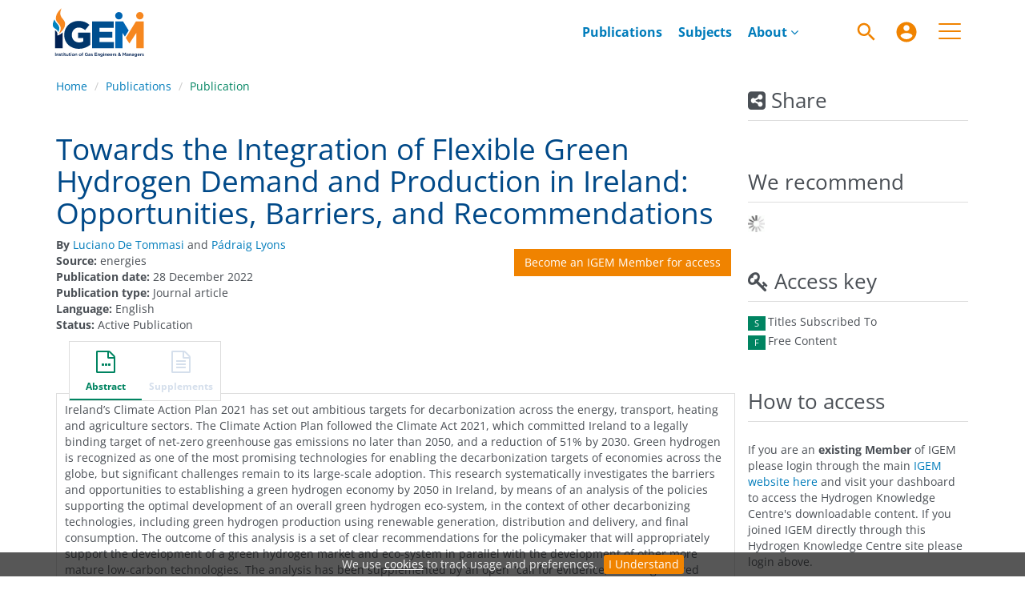

--- FILE ---
content_type: text/html;charset=UTF-8
request_url: https://www.h2knowledgecentre.com/content/journal4284
body_size: 8957
content:

<!DOCTYPE html><!--[if lt IE 7]> <html class="no-js lt-ie9 lt-ie8 lt-ie7" id="mainTemplate"> <![endif]--><!--[if IE 7]> <html class="no-js lt-ie9 lt-ie8" id="mainTemplate"> <![endif]--><!--[if IE 8]> <html class="no-js lt-ie9" id="mainTemplate"> <![endif]--><!--[if gt IE 8]><!--><html xmlns="http://www.w3.org/1999/xhtml" xml:lang="en" lang="en" class="no-js" id="mainTemplate"> <!--<![endif]--><head><meta charset="utf-8" /><meta http-equiv="X-UA-Compatible" content="IE=Edge" /><!-- BEGIN SHAREAHOLIC CODE --><link rel="preload" href="https://cdn.shareaholic.net/assets/pub/shareaholic.js" as="script" /><meta name="shareaholic:site_id" content="c0f3b6fbbc119123d07eca1a3d157b2b" /><script data-cfasync="false" async src="https://cdn.shareaholic.net/assets/pub/shareaholic.js"></script><!-- END SHAREAHOLIC CODE --><meta name="viewport" content="width=device-width, initial-scale=1" /><title>Towards the Integration of Flexible Green Hydrogen Demand and Production in Ireland: Opportunities, Barriers, and Recommendations | Hydrogen Knowledge Centre</title><link rel="schema.CRAWLER" href="http://labs.ingenta.com/2006/06/16/crawler" />
<meta name="dc.title" content="Towards the Integration of Flexible Green Hydrogen Demand and Production in Ireland: Opportunities, Barriers, and Recommendations" />
<meta name="dc.publisher" content="Hydrogen Knowledge Centre"/>
<meta name="dc.type" content="Text"/>
<meta name="author" content="Luciano De Tommasi|Pádraig Lyons" />
<meta name="dc.creator" content="Luciano De Tommasi" />
<meta name="dc.creator" content="Pádraig Lyons" />
<meta name="dc.date" content="2022/12/28" />
<meta name="citation_publication_date" content="2022/12/28" /><meta name="citation_date" content="2022/12/28" /><meta name="citation_year" content="2022" /><meta name="citation_title" content="Towards the Integration of Flexible Green Hydrogen Demand and Production in Ireland: Opportunities, Barriers, and Recommendations" /><meta name="citation_author" content="Luciano De Tommasi" /><meta name="citation_author" content="Pádraig Lyons" /><meta name="citation_publisher" content="Hydrogen Knowledge Centre" /><meta name="citation_language" content="en" /><meta name="citation_abstract" content="Ireland’s Climate Action Plan 2021 has set out ambitious targets for decarbonization across the energy, transport, heating and agriculture sectors. The Climate Action Plan followed the Climate Act 2021, which committed Ireland to a legally binding target of net-zero greenhouse gas emissions no later than 2050, and a reduction of 51% by 2030. Green hydrogen is recognized as one of the most promising technologies for enabling the decarbonization targets of economies across the globe, but significant challenges remain to its large-scale adoption. This research systematically investigates the barriers and opportunities to establishing a green hydrogen economy by 2050 in Ireland, by means of an analysis of the policies supporting the optimal development of an overall green hydrogen eco-system, in the context of other decarbonizing technologies, including green hydrogen production using renewable generation, distribution and delivery, and final consumption. The outcome of this analysis is a set of clear recommendations for the policymaker that will appropriately support the development of a green hydrogen market and eco-system in parallel with the development of other more mature low-carbon technologies. The analysis has been supplemented by an open “call for evidence,” which gathered relevant information about the future policy and roles of hydrogen involving the most prominent stakeholders of hydrogen in Ireland. Furthermore, the recommendations and conclusions from the research have been validated by this mechanism." /><meta name="citation_abstract_html_url" content="https://www.h2knowledgecentre.com/content/journal4284" /><meta name="description" property="og:description" content="Ireland’s Climate Action Plan 2021 has set out ambitious targets for decarbonization across the energy, transport, heating and agriculture sectors. The Climate Action Plan followed the Climate Act 2021, which committed Ireland to a legally binding target of net-zero greenhouse gas emissions no later than 2050, and a reduction of 51% by 2030. Green hydrogen is recognized as one of the most promising technologies for enabling the decarbonization targets of economies across the globe, but significant challenges remain to its large-scale adoption. This research systematically investigates the barriers and opportunities to establishing a green hydrogen economy by 2050 in Ireland, by means of an analysis of the policies supporting the optimal development of an overall green hydrogen eco-system, in the context of other decarbonizing technologies, including green hydrogen production using renewable generation, distribution and delivery, and final consumption. The outcome of this analysis is a set of clear recommendations for the policymaker that will appropriately support the development of a green hydrogen market and eco-system in parallel with the development of other more mature low-carbon technologies. The analysis has been supplemented by an open “call for evidence,” which gathered relevant information about the future policy and roles of hydrogen involving the most prominent stakeholders of hydrogen in Ireland. Furthermore, the recommendations and conclusions from the research have been validated by this mechanism." />
<meta name="robots" content="NOODP,noarchive" />
<meta name="stats-meta" content="stats" data-logstatisticsurl="/logstatistics.action" data-itemid="/content/journal4284" data-baseuri="http://instance.metastore.ingenta.com"/>
<link rel="shortcut icon" href="/upload/favicon.ico" /><link href="/css/v/12.1.0/hybrid/google-fonts.css" rel="stylesheet" /><link rel="stylesheet" media="screen and (max-width: 844px)" href="/common/v/12.1.0/css/component.css" type="text/css"/><link rel="stylesheet" href="/css/v/12.1.0/hybrid/site.css" type="text/css" /><link rel="stylesheet" href="/css/jp/shopping.css" type="text/css" media="screen, print" /><link rel="stylesheet" href="/css/v/12.1.0/contentpreview/preview.css" type="text/css" media="screen, print" /><link rel="stylesheet" href="/css/v/12.1.0/hybrid/fulltext-html-tab.css" type="text/css" media="screen, print" /><link rel="stylesheet" href="/css/v/12.1.0/commenting/jquery.rating.css" type="text/css" media="screen, print" /><link href="https://cdnjs.cloudflare.com/ajax/libs/froala-editor/2.8.1/css/froala_style.min.css" rel="stylesheet" type="text/css" /><script src="/common/v/12.1.0/js/vendor/modernizer.custom.min.js" ></script><script src="/js/v/12.1.0/jp/jquery-1.11.1.min.js" ></script><script src="/common/v/12.1.0/js/jquery.dlmenu.js" ></script></head><body id="document" class="body is-sticky-enabled is-hybrid-skin-template " data-instanceprefix="instance"data-elements-to-offset-scroll-when-fixed=".main-header-container, .article-navigation-bar"><a class="skip-to-content-main-link js-skip-content" href="#main-content-container">Skip to content</a><div id="hiddenContext" class="hidden-js-div" data-cookiemessage="We use &lt;a href=&#034;/cookie-info&#034;&gt;cookies&lt;/a&gt; to track usage and preferences." data-cookieaccepttext="I Understand" data-cookiedeclinetext="Disable Cookies" data-cookiepolicytext="Privacy Policy"></div><div id="skinPublishingDates" class="hidden-js-div">1900</div><div id="wrapper" class="siteWrapper"><header class="header" id="header"><div class="navbar navbar-default main-header-container">
<div class="container header-container">
<a href="/" 
class="logo header-container__logo" ><img alt="Ingenta CMS" 
src="/images/hybrid/logo/logo.svg" 
class="img-responsive main-logo-image" /></a>
<ul class="navbar-nav-main-menu header-container__icon-menu"
aria-label="User navigation items" role="menubar">
<li class="search-nav-container 
navbar-nav-main-menu__search-container" role="none">
<a href="#" class="js-toggle-search-window" 
title="Search" aria-label="Search" ><img src="/images/hybrid/icon/search.svg" alt="search icon" /></a>
<div class="search-nav js-global-site-search-container" id="search-nav">
<form id="global-search-form" action="/search" class="search-nav__form search-nav__form--adv-search-enabled" 
data-advancedSearchAvailable="true" 
data-noSearchTermError="Please enter a search term">
<div class="search-nav__up-triangle "></div> 
<input type="text" id="quickSearchBox" class="js-searchcomplete search-nav__input-box"
name="value1" placeholder="Search Site"
aria-label="Search" />
<input type="hidden" 
value="fulltext"
name="option1"
aria-label="Search" />
<!-- <input name="pageSize" value="8" type="hidden" /> taken out at present - as interferes with search at present and not scrolling -->
<button type="submit" class="search-nav__submit-btn">
<img src="/images/hybrid/icon/search.svg" alt="search icon" />
</button>
<a href="/search/advancedsearch"
class="search-nav__advanced-search-link">
ADVANCED SEARCH
</a>
</form>
</div>
</li>
<li class="navbar-nav-main-menu__login-container" role="none">
<a href="/registration/signin-or-register.action?signInTarget=%2Fcontent%2Fjournal4284" class="js-profile" role="menuitem" title="Login or Register" aria-label="Login or Register">
<img src="/images/hybrid/icon/account_circle.svg" alt="account icon" />
</a>
</li>
<li class="main-navigation-menu" role="none"><button type="button" class="main-navigation-menu__button" data-toggle="collapse" data-target="#collapse-main-nav" role="menuitem"aria-controls="collapse-main-nav"aria-label="Site menu"title="Site menu"><span class="icon-bar bar-one"></span><span class="icon-bar bar-two"></span><span class="icon-bar bar-three"></span></button><div class="collapse main-navigation-menu__dropdown main-navigation-dropdown" id="collapse-main-nav"><ul class="main-navigation-dropdown__menu" role="menu"><li class="main-navigation-dropdown__item active"><a href="/content/publications"title="Browse publications" class="main-navigation-dropdown__link">Browse publications</a></li><li class="main-navigation-dropdown__item active"><a href="/content/subjects"title="Browse subjects" class="main-navigation-dropdown__link">Browse subjects</a></li><li class="main-navigation-dropdown__item active"><a href="/how-to-subscribe"title="How to access" class="main-navigation-dropdown__link">How to access</a></li><li class="main-navigation-dropdown__item active"><a href="/whocanbenefit"title="Who can benefit?" class="main-navigation-dropdown__link">Who can benefit?</a></li><li class="main-navigation-dropdown__item active"><a href="/user%20guide"title="Make the most of the library" class="main-navigation-dropdown__link">Make the most of the library</a></li><li class="main-navigation-dropdown__item active"><a href="/collection-development-policy"title="Collection development policy" class="main-navigation-dropdown__link">Collection development policy</a></li><li class="main-navigation-dropdown__item active"><a href="/membership"title="IGEM membership" class="main-navigation-dropdown__link">IGEM membership</a></li><li class="main-navigation-dropdown__item active"><a href="/terms-of-use"title="Terms of use" class="main-navigation-dropdown__link">Terms of use</a></li><li class="main-navigation-dropdown__item active"><a href="/codeofconduct"title="IGEM code of conduct" class="main-navigation-dropdown__link">IGEM code of conduct</a></li><li class="main-navigation-dropdown__item active"><a href="/recommend"title="Recommend a publication" class="main-navigation-dropdown__link">Recommend a publication</a></li><li class="main-navigation-dropdown__item active"><a href="/contributors"title="Our contributors" class="main-navigation-dropdown__link">Our contributors</a></li><li class="main-navigation-dropdown__item active"><a href="/faq"title="FAQ" class="main-navigation-dropdown__link">FAQ</a></li><li class="main-navigation-dropdown__item active"><a href="/get-in-touch"title="Contact us" class="main-navigation-dropdown__link">Contact us</a></li></ul></div></li></ul>
<div class="header-container__publication-menu"><ul class="nav navbar-nav navbar-nav--publication-menu"aria-label="" role="menubar"><li role="menuitem" class="button1 "><a href="/content/publications"title="Publications">Publications</a></li><li role="menuitem" class="button2 "><a href="/content/subjects"title="Subjects">Subjects</a></li><li role="menuitem" class="button3 dropdown"><a title="About"href="#"class="dropdown-toggle" data-toggle="dropdown" id="dropdownMenu2" role="button" aria-haspopup="true" aria-expanded="false">About<i class="fa fa-angle-down"></i></a><ul class="dropdown-menu" role="menu"><li role="presentation"class="journal-list "><a href="/about-us/"title="About us" role="menuitem"tabindex="-1"class="megamenu-link">About us</a></li><li role="presentation"class="journal-list "><a href="/governance"title="Our governance" role="menuitem"tabindex="-1"class="megamenu-link">Our governance</a></li><li role="presentation"class="journal-list "><a href="/how-to-subscribe"title="How to access" role="menuitem"tabindex="-1"class="megamenu-link">How to access</a></li><li role="presentation"class="journal-list "><a href="/whocanbenefit"title="Who can benefit?" role="menuitem"tabindex="-1"class="megamenu-link">Who can benefit?</a></li><li role="presentation"class="journal-list "><a href="/our-team"title="Meet the team" role="menuitem"tabindex="-1"class="megamenu-link">Meet the team</a></li></ul></li></ul></div> 
</div>
</div>
</header><div id="bellowheadercontainer" class="container no-padding " ><div id="hidedesktop"><div class="mobile-share">
<button type="button" id="mobile-share-button" data-parent="#bellowheadercontainer" class="navbar-toggle toggle-arrow" data-toggle="collapse"
data-target="#share-nav" aria-expanded="false">
<span class="sr-only">Toggle navigation</span>
<span>Share <i class="fa fa-angle-down"></i></span>
</button>
<aside tabindex="-1" class="mobile-share-options pull-right left-padding sidebar-pub2web-container header-sidebar" aria-label="site sidebar containing page tools, access key and possibly adverts">
<div id="share-nav" class="collapse navbar-collapse share-nav navbar-right sidebar-pub2web-element panel panel-default">
<div class="panel-heading">
<div class="fr-view"><h3 class="panel-title"><i class="fa fa-share-alt-square"></i> Share</h3></div>
</div>
<div class="panel-body">
<div class="shareaholic-canvas" data-app="share_buttons" data-app-id="33118717"></div>
</div>
</div>
</aside>
</div>
<aside class="col-xs-12 col-sm-12 col-md-3 pull-right left-padding sidebar-pub2web-container header-sidebar" aria-label="site sidebar containing page tools, access key and possibly adverts"> 
<div id="share-nav" class="collapse navbar-collapse share-nav navbar-right sidebar-pub2web-element panel panel-default">
<div class="panel-heading">
<div class="fr-view"><h3 class="panel-title"><i class="fa fa-share-alt-square"></i> Share</h3></div>
</div>
<div class="panel-body">
<div class="shareaholic-canvas" data-app="share_buttons" data-app-id="33118717"></div>
</div>
</div>
<div id="signInOrRegisterDialog"></div>
</aside>
</div><main class="col-xs-12 col-sm-12 col-md-9 content main-content-container js-main-content-container" id="main-content-container" aria-label="Main site content contained within"><nav aria-label="Breadcrumb"><ol class="breadcrumb"><li><a href="/" dir="auto" >Home</a></li><li><a dir="auto" href="/content/publications">Publications</a></li><li><span class="inactiveLink" dir="auto">Publication</span></li></ol></nav><input type="hidden" name="svgImageBackgroundColor" value="rgba(255,255,255,0.7)"/><div class="clearfix"></div><div class="article-cover"><div class="col-sm-12 remove-padding-sm"><div class="title-box"><h1 class="h1">Towards the Integration of Flexible Green Hydrogen Demand and Production in Ireland: Opportunities, Barriers, and Recommendations</h1><div class="pricing-and-meta-data-block-container"> <div class="right-title-box"><div class="hiddenjsdiv currencySymbol">GBP</div><div class="access-options"><div class="purchaseItem"><form method="post" action="/cart/add.action"><div class="tokenCSRF_HiddenValue hidden"><div class="hidden" id="timer_id">237131648</div></div><input type="hidden" name="redirectItemId" value="http://instance.metastore.ingenta.com/content/journal4284" /><input type="hidden" name="itemId" value="http://instance.metastore.ingenta.com/content/igem" /><input type="hidden" name="terms" value="download" /><button type="submit" class="buyItem clickonce btn btn-default">Become an IGEM Member for access</button></form></div></div></div><ul class="list-unstyled pricing-and-meta-data-block-container__meta-data"><li class="data-author js-data-author"><strong>By</strong><span class="author-list__item "><a href="/search?value1=Luciano+De+Tommasi&option1=author&noRedirect=true&sortField=prism_publicationDate&sortDescending=true" class="nonDisambigAuthorLink">Luciano De Tommasi</a></span><span class="author-list__item author-list__item--last">&nbsp;and<a href="/search?value1=P%C3%A1draig+Lyons&option1=author&noRedirect=true&sortField=prism_publicationDate&sortDescending=true" class="nonDisambigAuthorLink">Pádraig Lyons</a></span></li><li><span class="meta-key document_source_label"><strong>Source:</strong></span><span class="meta-value document_source">energies</span></li><li><span class="meta-key document_pubdate_label"><strong>Publication date:</strong></span><span class="meta-value document_pubdate">28 December 2022</span></li><li><span class="meta-key document_type_label"><strong>Publication type:</strong></span><span class="meta-value document_type">Journal article</span></li><li> <span class="meta-key"><strong>Language:</strong></span><span class="meta-value">English</span> </li><li> <span class="meta-key"><strong>Status:</strong></span><span class="meta-value">Active Publication</span> </li></ul></div></div><div class="clearfix"></div></div></div><div class="clearfix"></div><nav class="transformer-tabs js-transformer-tabs icon-image" aria-label="Article navigation"><ul class="tabset tab-dropdown js-dropdown"><li class="js-select select list-unstyled"><div class="js-mobile-tab mobile-tab"> Abstract</div></li><li class="active tab-one tabIcon" id="abstract_tab">
<a href="#abstract_content" title="Abstract" 
class="active tab-one" 
role="button" aria-pressed="true" >
<span class="iconContainer"><i class="fa-stack fa-lg"><i class="fa fa-ellipsis-h fa-stack-1x"></i><i class="fa fa-file-o fa-stack-2x"></i></i><strong class="titleIcon">Abstract </strong></span>
</a>
</li><li class=" disabled tabIcon" id="supplementary_Tab">
<a href="#supplementary_data" title="This content does not have any supplements information" 
class=" disabled" 
tabindex="-1" role="button" aria-disabled="true" >
<span class="iconContainer"><i class="fa fa-file-text-o"></i><strong class="titleIcon">Supplements </strong></span>
</a>
</li></ul></nav><input type="hidden" name="svgImageBackgroundColor" value="rgba(255,255,255,0.7)"/><section id="tabbedpages" class="tabs icon-image-content"><div id="abstract_content" class="active tab-pane abstract tabbedsection"><div class="articleabstract">
<h3 dir="auto">Abstract</h3>
<div dir="auto">
<div
class="description" ><p>Ireland’s Climate Action Plan 2021 has set out ambitious targets for decarbonization across the energy, transport, heating and agriculture sectors. The Climate Action Plan followed the Climate Act 2021, which committed Ireland to a legally binding target of net-zero greenhouse gas emissions no later than 2050, and a reduction of 51% by 2030. Green hydrogen is recognized as one of the most promising technologies for enabling the decarbonization targets of economies across the globe, but significant challenges remain to its large-scale adoption. This research systematically investigates the barriers and opportunities to establishing a green hydrogen economy by 2050 in Ireland, by means of an analysis of the policies supporting the optimal development of an overall green hydrogen eco-system, in the context of other decarbonizing technologies, including green hydrogen production using renewable generation, distribution and delivery, and final consumption. The outcome of this analysis is a set of clear recommendations for the policymaker that will appropriately support the development of a green hydrogen market and eco-system in parallel with the development of other more mature low-carbon technologies. The analysis has been supplemented by an open “call for evidence,” which gathered relevant information about the future policy and roles of hydrogen involving the most prominent stakeholders of hydrogen in Ireland. Furthermore, the recommendations and conclusions from the research have been validated by this mechanism.</p></div>
</div>
</div>
<div class="copyright-info" dir="auto">&copy; 
<xhtml:span xml:lang="en">2022 by the authors. Licensee MDPI, Basel, Switzerland. This article is an open access article distributed under the terms and conditions of the Creative Commons Attribution (CC BY) license
</xhtml:span></div><div
><span class="meta-key itemFundingSource_label">
<strong>Funding source:</strong>
</span>
<span class="meta-value itemFundingSource">This work was funded as part of the “Energy Policy Insights for Climate Action” project, which has received funding from the Department of Environment, Climate, and Communication, Government of Ireland [grant agreement number R19097]. The funding body was not involved in conducting the research and its associated publications.</span></div>
<div
><span class="meta-key keywords_label">
<strong>Keywords:</strong>
</span>
<span class="meta-value keywords"> 
<a href="/search?value1=%27Electrolysers+%26+Electrolysis%27&amp;option1=pub_keyword" 
>Electrolysers &amp; Electrolysis</a>
;
<a href="/search?value1=%27Future+Gas+Policy+%26+the+Hydrogen+Economy%27&amp;option1=pub_keyword" 
>Future Gas Policy &amp; the Hydrogen Economy</a>
;
<a href="/search?value1=%27Green+Hydrogen%27&amp;option1=pub_keyword" 
>Green Hydrogen</a>
;
<a href="/search?value1=%27Hydrogen+Economy%27&amp;option1=pub_keyword" 
>Hydrogen Economy</a>
;
<a href="/search?value1=%27Hydrogen+Strategy%27&amp;option1=pub_keyword" 
>Hydrogen Strategy</a>
;
<a href="/search?value1=%27Low-carbon+Hydrogen%27&amp;option1=pub_keyword" 
>Low-carbon Hydrogen</a>
</span></div>
<div
><span class="meta-key topics_label"><strong>Related subjects:</strong></span>
<span class="meta-value topics">
<a href="/content/subjects/policy-and-socio-economics" 
>Policy &amp; Socio-Economics</a>
</span></div>
<div
><span class="meta-key countries_label"><strong>Countries:</strong></span>
<span class="meta-value countries">
<a href="/content/country/irl" 
>Ireland</a>
</span></div>
</div><div id="metrics_content" class="tab-pane metrics hidden-js-div tabbedsection"><div class="itemMetricsLoading"><img src="/images/jp/spinner.gif" alt="Loading" /><p>Article metrics loading...</p></div><div class="metricsContainer retrieveMetrics">
<div class="hiddenjsdiv metricsItemId">/content/journal4284</div>
<div class="hiddenjsdiv metricsPubDate">2022-12-28</div>
<div class="hiddenjsdiv metricsEndDate">2026-01-14</div>
<div class="hiddenjsdiv" id="graph1Settings" 
data-nodata="No metrics data to plot."
>
</div>
<div class="hiddenjsdiv" id="graph2Settings" 
data-nodata="No metrics data to plot."
>
</div>
<div class="hiddenjsdiv " id="graph3Settings" 
data-nodata="No metrics data to plot."
>
</div>
<div class="metricsDetails">
</div>
</div>
</div><div id="referenceContainer" class="references hidden-js-div tabbedsection tab-pane"></div><div id="cited" class="citations hidden-js-div tabbedsection tab-pane"><div class="hiddenjsdiv" id="itemIdForCitations" data-doi="">/content/journal4284</div><img class="citingArticlesLoading" src="/images/jp/spinner.gif" alt="Loading" /><div id="citationContent"></div></div></section><div class="clearfix"></div></main><div id="hidemobile"><asideclass="col-xs-12 col-sm-12 col-md-3 footer-sidebar left-padding non-printed-section"><div class="horizontally-centered-content altmetrics sidebar-pub2web-element"></div><div class="panel panel-default sidebar-pub2web-element"><div class="panel-heading"><h4 class="panel-title">We recommend</h4></div><div class="panel-body"><div id="js-recommend-load"><div class="morelikethiscontainer">
<div class="hiddenmorelikethisids hidden-js-div"></div>
<div class="hiddenmorelikethiswebid hidden-js-div">/content/journal4284</div>
<div class="hiddenmorelikethisfields hidden-js-div">dcterms_title,dcterms_subject,pub_author,pub_keyword</div>
<div class="hiddenmorelikethisrestrictions hidden-js-div"> </div>
<div class="hiddenmorelikethisnumber hidden-js-div">10</div>
<div class="hiddenmorelikethisnumbershown hidden-js-div">5</div>
<!-- <i class="fa fa-spinner fa-spin"></i> -->
</div>
</div></div></div><div class="icon-key panel panel-default sidebar-pub2web-element">
<div class="panel-heading">
<h3 class="panel-title"> <i class="fa fa-key"></i><span id="access_key_label"> Access key</span></h3>
</div>
<div class="panel-body">
<ul class="list-unstyled">
<li class="icon-key__item access_icon_sc_wrapper">
<span class="access_icon_s keyicon" aria-labelledby="access_key_label subscribed_access_label">s</span>
<span id="subscribed_access_label">Titles Subscribed To</span>
</li>
<li class="icon-key__item access_icon_fc_wrapper">
<span class="access_icon_fc keyicon" aria-labelledby="access_key_label free_access_label">f</span>
<span id="free_access_label">Free Content</span>
</li>
</ul>
</div>
</div><div class="sidebar-pub2web-element editable-snippet-image default-pane panel panel-default js-advert-editable-container "><div class="panel-heading"><div class="fr-view"><h3 class="panel-title">How to access</h3></div></div><div class="panel-body"><div class="fr-view"><p>
<a href="#"> </a>
</p><p>If you are an<strong> existing Member</strong> of IGEM please login through the main <a href="https://www.igem.org.uk/login/">IGEM website here</a> and visit your dashboard to access the Hydrogen Knowledge Centre's downloadable content. If you joined IGEM directly through this Hydrogen Knowledge Centre site please login above.</p><p><br></p><p>Anyone can <strong>join as an IGEM Member</strong> to gain
access and benefit from a range of other IGEM services, for more information please visit our <a href="https://www.h2knowledgecentre.com/how-to-subscribe">how to access page</a></p><p><br></p><p><img src="/upload/EISA22%20Finalist%20clear%20background.png" style="display: block; vertical-align: top; margin: 5px auto; text-align: center; width: 150px; height: 150px;"></p><p><img src="/upload/Highly%20commended%2022.png" style="display: block; vertical-align: top; margin: 5px auto; text-align: center; width: 150px; height: 150px;"></p></div></div></div> <div class="editable-snippet-image default-pane sidebar-pub2web-element panel panel-default js-advert-editable-container"><div class="panel-heading"><div class="fr-view"><h3 class="panel-title">Latest hydrogen news</h3></div></div><div class="panel-body"><div class="fr-view"><p>♦&nbsp;<a href="https://www.iom3.org/resource/solar-hydrogen-to-be-produced-efficiently-without-platinum.html" rel="noopener noreferrer" target="_blank">Solar hydrogen</a> may be produced efficiently without platinum</p><p>♦&nbsp;India launches major <a href="https://www.bioenergy-news.com/news/india-launches-major-biomass-to-hydrogen-funding-programme/" rel="noopener noreferrer" target="_blank">biomass-to-hydrogen</a> funding programme</p><p>♦&nbsp;Cadent unveils plans for new <a href="https://theenergyst.com/cadent-unveils-plans-for-new-hydrogen-pipeline-to-supply-industry-across-the-humber-lincolnshire-and-nottinghamshire/" rel="noopener noreferrer" target="_blank">hydrogen pipeline</a> </p><p>♦ New electrode technology delivers <a href="https://interestingengineering.com/energy/german-firm-electrode-technology-low-cost-hydrogen" rel="noopener noreferrer" target="_blank">low-cost hydrogen</a>, production to begin soon</p><p>♦&nbsp;Belgium to host the world’s first <a href="https://www.review-energy.com/otras-fuentes/belgium-to-host-the-world-s-first-solar-hydrogen-park" rel="noopener noreferrer" target="_blank">solar hydrogen</a> park</p><p>♦&nbsp;South Korea announces operational trials of <a href="https://rollingstockworld.com/passenger-cars/south-korea-announces-operational-trials-of-hydrogen-train-prototype/" rel="noopener noreferrer" target="_blank">hydrogen train</a> prototype</p><p>♦&nbsp;Hyundai breaks ground on new <a href="https://www.energylivenews.com/2025/10/31/hyundai-breaks-ground-on-new-hydrogen-fuel-cell-facility/" rel="noopener noreferrer" target="_blank">hydrogen fuel cell</a> facility</p><p>♦&nbsp;Hyundai plans mass production of new <a href="https://www.hydrogeninsight.com/transport/hyundai-plans-mass-production-of-new-hydrogen-powered-car-in-europe-and-north-america-this-year/2-1-1894442" rel="noopener noreferrer" target="_blank">hydrogen-powered</a> car</p><p>♦&nbsp;World’s first <a href="https://interestingengineering.com/military/world-first-hydrogen-powered-hypersonic-jet" rel="noopener noreferrer" target="_blank">hydrogen-fueled</a> hypersonic jet could fly at 12 times the speed of sound</p><p>♦&nbsp;BMW’s <a href="https://www.bmwblog.com/2025/10/26/bmw-ix5-60h-xdrive-name-revealed/" rel="noopener noreferrer" target="_blank">Hydrogen Era</a> Starts With The iX5 60H xDrive<br>
</p></div></div></div></aside></div></div><footer class="container-fluid footer non-printed-section " id="footer" ><div class="container">
<div class="backToTopLink">
<a href="#header" title="Back to top" 
data-toggle="tooltip" data-placement="left" class="btn-back-top js-back-top" ><i class="fa fa-arrow-up" aria-hidden="true"></i><span class="sr-only">Back to top</span></a>
</div>
<div class="row">
<nav class="footer-aboutUs col-xs-12 col-sm-3 col-md-3" aria-labelledby="aboutus-footer">
<h3 id="aboutus-footer">Contact us</h3>
<div class="fr-view"><ul class="list-unstyled"><li>IGEM House</li><li>26 &amp; 28 High Street</li><li>Kegworth</li><li>Derby</li><li>DE74 2DA</li><li>United Kingdom</li></ul></div>
</nav>
<nav class="footer-journals col-xs-12 col-sm-3 col-md-3" aria-labelledby="publication-footer">
<h3 id="publication-footer"><a href="https://www.linkedin.com/company/igem---institution-of-gas-engineers-and-managers/" rel="noopener noreferrer" target="_blank"><img src="https://www.h2knowledgecentre.com/upload/linkedin-logo.png" class="fr-fic fr-dib"></a><a href="https://www.youtube.com/@IGEMCommunications" rel="noopener noreferrer" target="_blank"><img src="https://www.h2knowledgecentre.com/upload/youtube-logo.png" class="fr-fic fr-dib"></a><a href="https://www.facebook.com/IGEMGi" rel="noopener noreferrer" target="_blank"><img src="https://www.h2knowledgecentre.com/upload/facebook-logo.png" class="fr-fic fr-dib"></a></h3>
<div class="fr-view"><ul class="list-unstyled"><li>t: +44 (0)1509 678 150</li><li>e: <a href="/cdn-cgi/l/email-protection#86eeffe2f4e9e1e3e8c6efe1e3eba8e9f4e1a8f3ed"><span class="__cf_email__" data-cfemail="6c0415081e030b09022c050b090142031e0b421907">[email&#160;protected]</span></a></li><li>Charity No: 214011</li><li>Vat No: 674772885</li><li>Website: <a data-fr-linked="true" href="//www.igem.org.uk">www.igem.org.uk</a></li></ul></div>
</nav>
<nav class="footer-resources col-xs-12 col-sm-6 col-md-6" aria-labelledby="resource-footer">
<h3 id="resource-footer">Quick links</h3>
<div class="fr-view"><ul class="list-unstyled col-xs-12 col-sm-6 col-md-6"><li><a href="https://www.igem.org.uk/privacy-policy/" rel="noopener noreferrer" target="_blank">Privacy Policy</a></li><li><a href="https://www.h2knowledgecentre.com/terms-of-use" rel="noopener noreferrer" target="_blank">Terms of use</a></li><li><a href="https://www.h2knowledgecentre.com/collection-development-policy">Collection Development Policy</a></li><li><a href="https://www.h2knowledgecentre.com/cookies">Cookies</a></li><li><a href="https://www.h2knowledgecentre.com/faq">FAQ</a></li><li><a href="https://www.h2knowledgecentre.com/browsers">Software &amp; browser information</a></li><li><br></li><li><br></li></ul></div>
<div class="fr-view"><ul class="list-unstyled col-xs-12 col-sm-6 col-md-6"><li><a href="https://www.engc.org.uk/" rel="noopener noreferrer" target="_blank"><img src="/upload/Footer/engineering-council-logo.png" class="fr-fic fr-dib fr-fil"></a></li><li><img src="/upload/Footer/ISO%209001.JPG" class="fr-fic fr-dib fr-fil" style="width: 150px; height: 100px;"></li></ul></div>
</nav>
<div class="container pull-left">
<p class="pull-left">
Website &copy; 2026 Institution of Gas Engineers &amp; Managers <sup><i class="fa fa-trademark"></i></sup> All rights reserved
</p>
</div>
</div>
</div> 
</footer></div><div class="hiddenblurbsvalues hidden-js-div"><div id="required_field">This is a required field</div><div id="valid_email_address">Please enter a valid email address</div><div id="makelivesuccess">Approval was a Success</div><div id="makeliveinvaliddata">Invalid data</div><div id="makeliveerror">An Error Occurred</div><div id="makelivepartialsuccess">Approval was partially successful, following selected items could not be processed due to error</div><div id="valid_number">Please enter a valid_number test</div></div><form class="hidden" action="/cart/add" method="get" id="hiddenPurchaseForm"></form><form class="hidden" action="/carnet" method="post" id="hiddenCarnetForm"></form><div class="siqPageTitle hidden">Hydrogen Knowledge Centre:</div><div class="siqItemId hidden">http://instance.metastore.ingenta.com/content/journal4284</div><div class="siqDoi hidden"></div><div class="siqPub2webEventType hidden">SEARCH_EXPAND_ITEM</div><script data-cfasync="false" src="/cdn-cgi/scripts/5c5dd728/cloudflare-static/email-decode.min.js"></script><script type="text/javascript">var script = document.createElement('script');script.type = 'text/javascript';script.async = true;script.src = '//cdnjs.cloudflare.com/ajax/libs/mathjax/2.7.7/MathJax.js?config=TeX-AMS-MML_HTMLorMML';document.getElementsByTagName('head')[0].appendChild(script);</script> <!--[if lt IE 7]><script src="/js/v/12.1.0/jp/IE7.js" ></script><![endif]--><!--[if lte IE 9]><script src="/js/v/12.1.0/hybrid/placeholder.js" ></script><![endif]--><script src="/js/v/12.1.0/jp/jquery.form.js" ></script> <script src="/common/v/12.1.0/js/plugins.js" ></script><script src="/common/v/12.1.0/js/sitejp.js" ></script><script src="/common/v/12.1.0/js/site_common.js" ></script><script src="/js/v/12.1.0/jp/platform.js" ></script><script src="/js/v/12.1.0/hybrid/site.js" ></script><script src="/common/v/12.1.0/js/contentpreview/preview.js" ></script><script src="/common/v/12.1.0/js/jquery-plugins/jquery.horiz-bar-graph.js" ></script><script src="/common/v/12.1.0/js/ecommerceicons.js" ></script><script src="/common/v/12.1.0/js/toc_ecommerceicons.js" ></script><script src="/common/v/12.1.0/js/moreLikeThis.js" ></script><script src="/common/v/12.1.0/js/fulltext-html_media-objects.js" ></script><script src="/js/v/12.1.0/jp/jquery.validate.js" ></script><script src="/common/v/12.1.0/js/responsive-tabs.js"></script><script async src="https://www.googletagmanager.com/gtag/js?id=UA-1767028-8"></script>
<script>
window.dataLayer = window.dataLayer || [];
function gtag(){dataLayer.push(arguments);}
gtag('js', new Date());
gtag('config', 'UA-1767028-8');
</script>
<div class="modal fade" id="myModal" tabindex="-1" role="dialog"></div></body></html>